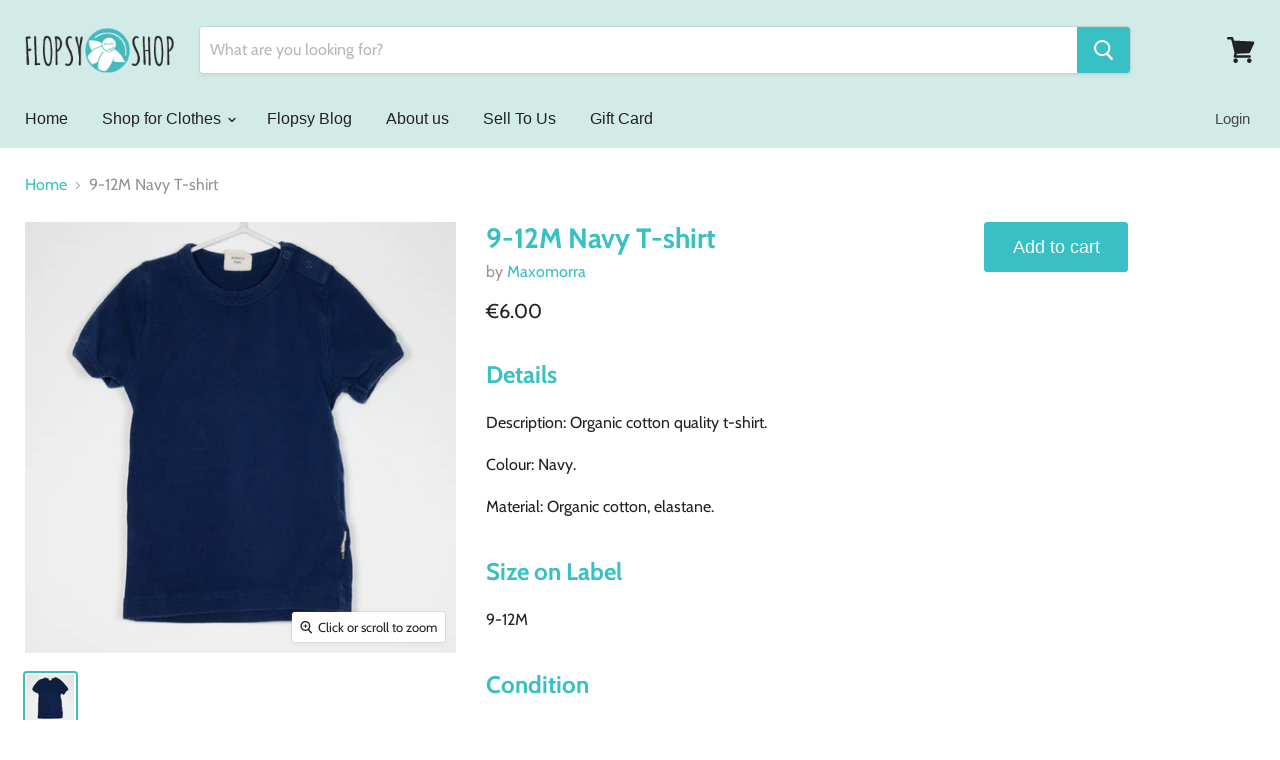

--- FILE ---
content_type: text/plain; charset=utf-8
request_url: https://sp-micro-proxy.b-cdn.net/micro?unique_id=flopsyshop.myshopify.com
body_size: 3995
content:
{"site":{"free_plan_limit_reached":false,"billing_status":null,"billing_active":true,"pricing_plan_required":false,"settings":{"proof_mobile_position":"Bottom","proof_desktop_position":"Bottom Left","proof_pop_size":"default","proof_start_delay_time":6,"proof_time_between":3,"proof_display_time":6,"proof_visible":false,"proof_cycle":true,"proof_mobile_enabled":true,"proof_desktop_enabled":true,"proof_tablet_enabled":null,"proof_locale":"en","proof_show_powered_by":false},"site_integrations":[{"id":"64721","enabled":true,"integration":{"name":"Shopify Add To Cart","handle":"shopify_storefront_add_to_cart","pro":false},"settings":{"proof_onclick_new_tab":null,"proof_exclude_pages":null,"proof_include_pages":[],"proof_display_pages_mode":"excluded","proof_minimum_activity_sessions":null,"proof_height":110,"proof_bottom":10,"proof_top":10,"proof_right":10,"proof_left":10,"proof_background_color":"#FFFFFF","proof_background_image_url":null,"proof_font_color":"#000000","proof_border_radius":40,"proof_padding_top":0,"proof_padding_bottom":0,"proof_padding_left":8,"proof_padding_right":16,"proof_icon_color":null,"proof_icon_background_color":null,"proof_hours_before_obscure":48,"proof_minimum_review_rating":5,"proof_highlights_color":"#fdcb6e","proof_display_review":true,"proof_show_review_on_hover":true,"proof_summary_time_range":1440,"proof_summary_minimum_count":10,"proof_show_media":false,"proof_show_message":false,"proof_media_url":null,"proof_media_position":null,"proof_nudge_click_url":null,"proof_icon_url":null,"proof_icon_mode":null,"proof_icon_enabled":false},"template":{"id":"36","body":{"top":"{{first_name}} in {{city}}, {{province}} {{country}}","middle":"Added to Cart {{product_title}}"},"raw_body":"<top>{{first_name}} in {{city}}, {{province}} {{country}}</top><middle>Added to Cart {{product_title}}</middle>","locale":"en"}},{"id":"64722","enabled":true,"integration":{"name":"Shopify Purchase","handle":"shopify_api_purchase","pro":false},"settings":{"proof_onclick_new_tab":null,"proof_exclude_pages":null,"proof_include_pages":[],"proof_display_pages_mode":"excluded","proof_minimum_activity_sessions":null,"proof_height":110,"proof_bottom":10,"proof_top":10,"proof_right":10,"proof_left":10,"proof_background_color":"#FFFFFF","proof_background_image_url":null,"proof_font_color":"#000000","proof_border_radius":40,"proof_padding_top":0,"proof_padding_bottom":0,"proof_padding_left":8,"proof_padding_right":16,"proof_icon_color":null,"proof_icon_background_color":null,"proof_hours_before_obscure":48,"proof_minimum_review_rating":5,"proof_highlights_color":"#fdcb6e","proof_display_review":true,"proof_show_review_on_hover":true,"proof_summary_time_range":1440,"proof_summary_minimum_count":10,"proof_show_media":false,"proof_show_message":false,"proof_media_url":null,"proof_media_position":null,"proof_nudge_click_url":null,"proof_icon_url":null,"proof_icon_mode":null,"proof_icon_enabled":false},"template":{"id":"4","body":{"top":"{{first_name}} in {{city}}, {{province}} {{country}}","middle":"Purchased {{product_title}}"},"raw_body":"<top>{{first_name}} in {{city}}, {{province}} {{country}}</top><middle>Purchased {{product_title}}</middle>","locale":"en"}}],"events":[{"id":"244024078","created_at":"2026-01-16T17:51:38.001Z","variables":{"first_name":"Someone","city":"Enniscorthy","province":"Leinster","province_code":"L","country":"Ireland","country_code":"IE","product_title":"6-9M\n2 x Pants"},"click_url":"https://www.flopsyshop.ie/products/6-9m-2-x-pants","image_url":"https://cdn.shopify.com/s/files/1/1480/1302/files/fs14885.png?v=1759351929","product":{"id":"64660739","product_id":"10309548671319","title":"6-9M\n2 x Pants","created_at":"2025-10-01T20:26:29.560Z","updated_at":"2025-10-02T12:28:01.109Z","published_at":"2025-10-02T12:27:59.000Z"},"site_integration":{"id":"64721","enabled":true,"integration":{"name":"Shopify Add To Cart","handle":"shopify_storefront_add_to_cart","pro":false},"template":{"id":"36","body":{"top":"{{first_name}} in {{city}}, {{province}} {{country}}","middle":"Added to Cart {{product_title}}"},"raw_body":"<top>{{first_name}} in {{city}}, {{province}} {{country}}</top><middle>Added to Cart {{product_title}}</middle>","locale":"en"}}},{"id":"243988953","created_at":"2026-01-16T00:10:42.103Z","variables":{"first_name":"Someone","city":"Clonmel","province":"Munster","province_code":"M","country":"Ireland","country_code":"IE","product_title":"11-12Y\nTigers Shirt"},"click_url":"https://www.flopsyshop.ie/products/11-12y-tigers-shirt","image_url":"https://cdn.shopify.com/s/files/1/1480/1302/files/fs14670.png?v=1753907455","product":{"id":"64112130","product_id":"10201364889943","title":"11-12Y\nTigers Shirt","created_at":"2025-07-29T21:03:40.058Z","updated_at":"2025-07-30T20:42:33.876Z","published_at":"2025-07-30T20:42:32.000Z"},"site_integration":{"id":"64721","enabled":true,"integration":{"name":"Shopify Add To Cart","handle":"shopify_storefront_add_to_cart","pro":false},"template":{"id":"36","body":{"top":"{{first_name}} in {{city}}, {{province}} {{country}}","middle":"Added to Cart {{product_title}}"},"raw_body":"<top>{{first_name}} in {{city}}, {{province}} {{country}}</top><middle>Added to Cart {{product_title}}</middle>","locale":"en"}}},{"id":"243914851","created_at":null,"variables":{"first_name":"Someone","city":"Dublin","province":"Leinster","province_code":"L","country":"Ireland","country_code":"IE","product_title":"9-12M\nBear Booties"},"click_url":"https://www.flopsyshop.ie/products/9-12m-bear-booties","image_url":"https://cdn.shopify.com/s/files/1/1480/1302/files/fs15134.png?v=1764194944","product":{"id":"65315342","product_id":"10420937523543","title":"9-12M\nBear Booties","created_at":"2025-11-26T21:41:33.174Z","updated_at":"2025-11-27T08:55:53.026Z","published_at":"2025-11-27T08:55:51.000Z"},"site_integration":{"id":"64721","enabled":true,"integration":{"name":"Shopify Add To Cart","handle":"shopify_storefront_add_to_cart","pro":false},"template":{"id":"36","body":{"top":"{{first_name}} in {{city}}, {{province}} {{country}}","middle":"Added to Cart {{product_title}}"},"raw_body":"<top>{{first_name}} in {{city}}, {{province}} {{country}}</top><middle>Added to Cart {{product_title}}</middle>","locale":"en"}}},{"id":"243911983","created_at":null,"variables":{"first_name":"Someone","city":"Kilkenny","province":"Leinster","province_code":"L","country":"Ireland","country_code":"IE","product_title":"12-18M\nGreen Pramsuit"},"click_url":"https://www.flopsyshop.ie/products/12-18m-green-pramsuit","image_url":"https://cdn.shopify.com/s/files/1/1480/1302/files/fs15025_ae8457ca-4ada-4d49-bfa4-b4bd656ebebd.png?v=1764195564","product":{"id":"65031202","product_id":"10358045770071","title":"12-18M\nGreen Pramsuit","created_at":"2025-10-26T14:11:20.524Z","updated_at":"2025-11-26T22:19:36.086Z","published_at":"2025-10-30T13:35:12.000Z"},"site_integration":{"id":"64721","enabled":true,"integration":{"name":"Shopify Add To Cart","handle":"shopify_storefront_add_to_cart","pro":false},"template":{"id":"36","body":{"top":"{{first_name}} in {{city}}, {{province}} {{country}}","middle":"Added to Cart {{product_title}}"},"raw_body":"<top>{{first_name}} in {{city}}, {{province}} {{country}}</top><middle>Added to Cart {{product_title}}</middle>","locale":"en"}}},{"id":"243867125","created_at":null,"variables":{"first_name":"Someone","city":"Helsinki","province":"Uusimaa","province_code":"18","country":"Finland","country_code":"FI","product_title":"2-3Y\nDenim Jacket"},"click_url":"https://www.flopsyshop.ie/products/2-3y-denim-jacket","image_url":"https://cdn.shopify.com/s/files/1/1480/1302/files/fs15269.png?v=1767825197","product":{"id":"65505394","product_id":"10474588406103","title":"2-3Y\nDenim Jacket","created_at":"2026-01-07T22:31:32.031Z","updated_at":"2026-01-08T09:05:13.258Z","published_at":"2026-01-08T09:05:11.000Z"},"site_integration":{"id":"64721","enabled":true,"integration":{"name":"Shopify Add To Cart","handle":"shopify_storefront_add_to_cart","pro":false},"template":{"id":"36","body":{"top":"{{first_name}} in {{city}}, {{province}} {{country}}","middle":"Added to Cart {{product_title}}"},"raw_body":"<top>{{first_name}} in {{city}}, {{province}} {{country}}</top><middle>Added to Cart {{product_title}}</middle>","locale":"en"}}},{"id":"243784808","created_at":null,"variables":{"first_name":"Someone","city":"Dublin","province":"Leinster","province_code":"L","country":"Ireland","country_code":"IE","product_title":"7-10Y\nSpidey Hat & Gloves"},"click_url":"https://www.flopsyshop.ie/products/7-10y-spidey-hat-gloves","image_url":"https://cdn.shopify.com/s/files/1/1480/1302/files/18_29d33ec0-d661-4b9b-8329-51fa82b5d073.png?v=1730892236","product":{"id":"61685593","product_id":"9699204137303","title":"7-10Y\nSpidey Hat & Gloves","created_at":"2024-11-05T22:09:00.000Z","updated_at":"2025-01-09T09:27:32.035Z","published_at":"2024-11-07T09:16:26.000Z"},"site_integration":{"id":"64721","enabled":true,"integration":{"name":"Shopify Add To Cart","handle":"shopify_storefront_add_to_cart","pro":false},"template":{"id":"36","body":{"top":"{{first_name}} in {{city}}, {{province}} {{country}}","middle":"Added to Cart {{product_title}}"},"raw_body":"<top>{{first_name}} in {{city}}, {{province}} {{country}}</top><middle>Added to Cart {{product_title}}</middle>","locale":"en"}}},{"id":"243771607","created_at":null,"variables":{"first_name":"Someone","city":"Dublin","province":"Leinster","province_code":"L","country":"Ireland","country_code":"IE","product_title":"0-3M\nMini Hinch Onesie"},"click_url":"https://www.flopsyshop.ie/products/0-3m-mini-hinch-onesie","image_url":"https://cdn.shopify.com/s/files/1/1480/1302/files/fs12361_6bec7d89-eff4-4c88-be44-ac6350f1aba1.png?v=1706304997","product":{"id":"58668554","product_id":"8674371043671","title":"0-3M\nMini Hinch Onesie","created_at":"2023-12-13T21:48:10.000Z","updated_at":"2024-02-01T12:08:03.000Z","published_at":"2023-12-14T08:24:00.000Z"},"site_integration":{"id":"64721","enabled":true,"integration":{"name":"Shopify Add To Cart","handle":"shopify_storefront_add_to_cart","pro":false},"template":{"id":"36","body":{"top":"{{first_name}} in {{city}}, {{province}} {{country}}","middle":"Added to Cart {{product_title}}"},"raw_body":"<top>{{first_name}} in {{city}}, {{province}} {{country}}</top><middle>Added to Cart {{product_title}}</middle>","locale":"en"}}},{"id":"243652638","created_at":null,"variables":{"first_name":"Someone","city":"Limerick","province":"Munster","province_code":"M","country":"Ireland","country_code":"IE","product_title":"2-3Y\nConstruction Long Sleeve"},"click_url":"https://www.flopsyshop.ie/products/2-3y-construction-long-sleeve","image_url":"https://cdn.shopify.com/s/files/1/1480/1302/files/fs15243.png?v=1767826724","product":{"id":"65505367","product_id":"10474586898775","title":"2-3Y\nConstruction Long Sleeve","created_at":"2026-01-07T22:31:03.500Z","updated_at":"2026-01-08T09:05:01.688Z","published_at":"2026-01-08T09:05:00.000Z"},"site_integration":{"id":"64721","enabled":true,"integration":{"name":"Shopify Add To Cart","handle":"shopify_storefront_add_to_cart","pro":false},"template":{"id":"36","body":{"top":"{{first_name}} in {{city}}, {{province}} {{country}}","middle":"Added to Cart {{product_title}}"},"raw_body":"<top>{{first_name}} in {{city}}, {{province}} {{country}}</top><middle>Added to Cart {{product_title}}</middle>","locale":"en"}}},{"id":"243636026","created_at":null,"variables":{"first_name":"Someone","city":"Manchester","province":"England","province_code":"ENG","country":"United Kingdom","country_code":"GB","product_title":"3Y\nUnicorn Jumper"},"click_url":"https://www.flopsyshop.ie/products/3y-unicorn-jumper","image_url":"https://cdn.shopify.com/s/files/1/1480/1302/files/fs15259.png?v=1767825461","product":{"id":"65505384","product_id":"10474587881815","title":"3Y\nUnicorn Jumper","created_at":"2026-01-07T22:31:21.611Z","updated_at":"2026-01-08T09:05:08.635Z","published_at":"2026-01-08T09:05:06.000Z"},"site_integration":{"id":"64721","enabled":true,"integration":{"name":"Shopify Add To Cart","handle":"shopify_storefront_add_to_cart","pro":false},"template":{"id":"36","body":{"top":"{{first_name}} in {{city}}, {{province}} {{country}}","middle":"Added to Cart {{product_title}}"},"raw_body":"<top>{{first_name}} in {{city}}, {{province}} {{country}}</top><middle>Added to Cart {{product_title}}</middle>","locale":"en"}}},{"id":"243627500","created_at":null,"variables":{"first_name":"Someone","city":"Dublin","province":"Leinster","province_code":"L","country":"Ireland","country_code":"IE","product_title":"18-24\nCos Jumper"},"click_url":"https://www.flopsyshop.ie/products/18-24-cos-jumper","image_url":"https://cdn.shopify.com/s/files/1/1480/1302/files/fs12670.png?v=1708603963","product":{"id":"59334989","product_id":"8860641362263","title":"18-24\nCos Jumper","created_at":"2024-02-22T12:07:21.000Z","updated_at":"2024-04-25T09:29:49.000Z","published_at":"2024-02-22T13:15:23.000Z"},"site_integration":{"id":"64721","enabled":true,"integration":{"name":"Shopify Add To Cart","handle":"shopify_storefront_add_to_cart","pro":false},"template":{"id":"36","body":{"top":"{{first_name}} in {{city}}, {{province}} {{country}}","middle":"Added to Cart {{product_title}}"},"raw_body":"<top>{{first_name}} in {{city}}, {{province}} {{country}}</top><middle>Added to Cart {{product_title}}</middle>","locale":"en"}}},{"id":"243600980","created_at":null,"variables":{"first_name":"Someone","city":"Dublin","province":"Leinster","province_code":"L","country":"Ireland","country_code":"IE","product_title":"7-8Y\nBarcelona Hoodie"},"click_url":"https://www.flopsyshop.ie/products/7-8y-barcelona-hoodie","image_url":"https://cdn.shopify.com/s/files/1/1480/1302/files/fs13924.png?v=1734602617","product":{"id":"62197497","product_id":"9786271531351","title":"7-8Y\nBarcelona Hoodie","created_at":"2024-12-19T10:00:54.000Z","updated_at":"2025-01-09T09:26:47.175Z","published_at":"2024-12-19T10:06:00.000Z"},"site_integration":{"id":"64721","enabled":true,"integration":{"name":"Shopify Add To Cart","handle":"shopify_storefront_add_to_cart","pro":false},"template":{"id":"36","body":{"top":"{{first_name}} in {{city}}, {{province}} {{country}}","middle":"Added to Cart {{product_title}}"},"raw_body":"<top>{{first_name}} in {{city}}, {{province}} {{country}}</top><middle>Added to Cart {{product_title}}</middle>","locale":"en"}}},{"id":"243573286","created_at":null,"variables":{"first_name":"Someone","city":"Dublin","province":"Leinster","province_code":"L","country":"Ireland","country_code":"IE","product_title":"4-5Y\nRainbow Sweater"},"click_url":"https://www.flopsyshop.ie/products/4-5y-rainbow-sweater","image_url":"https://cdn.shopify.com/s/files/1/1480/1302/files/fs15061.png?v=1762294206","product":{"id":"65129096","product_id":"10383765373271","title":"4-5Y\nRainbow Sweater","created_at":"2025-11-04T21:47:50.902Z","updated_at":"2025-11-06T14:02:27.462Z","published_at":"2025-11-06T14:02:25.000Z"},"site_integration":{"id":"64721","enabled":true,"integration":{"name":"Shopify Add To Cart","handle":"shopify_storefront_add_to_cart","pro":false},"template":{"id":"36","body":{"top":"{{first_name}} in {{city}}, {{province}} {{country}}","middle":"Added to Cart {{product_title}}"},"raw_body":"<top>{{first_name}} in {{city}}, {{province}} {{country}}</top><middle>Added to Cart {{product_title}}</middle>","locale":"en"}}},{"id":"243540333","created_at":null,"variables":{"first_name":"Someone","city":"Dublin","province":"Leinster","province_code":"L","country":"Ireland","country_code":"IE","product_title":"4-5Y\nTiger Dressing Gown"},"click_url":"https://www.flopsyshop.ie/products/4-5y-tiger-dressing-gown","image_url":"https://cdn.shopify.com/s/files/1/1480/1302/files/fs14864.png?v=1758832600","product":{"id":"64633081","product_id":"10301104619863","title":"4-5Y\nTiger Dressing Gown","created_at":"2025-09-25T20:22:39.479Z","updated_at":"2025-09-25T20:43:08.760Z","published_at":"2025-09-25T20:43:07.000Z"},"site_integration":{"id":"64721","enabled":true,"integration":{"name":"Shopify Add To Cart","handle":"shopify_storefront_add_to_cart","pro":false},"template":{"id":"36","body":{"top":"{{first_name}} in {{city}}, {{province}} {{country}}","middle":"Added to Cart {{product_title}}"},"raw_body":"<top>{{first_name}} in {{city}}, {{province}} {{country}}</top><middle>Added to Cart {{product_title}}</middle>","locale":"en"}}},{"id":"243418940","created_at":null,"variables":{"first_name":"Someone","city":"Enniscorthy","province":"Wexford","province_code":"WX","country":"Ireland","country_code":"IE","product_title":"18-24M\nFlower Print Sweater"},"click_url":"https://www.flopsyshop.ie/products/18-24m-flower-print-sweater","image_url":"https://cdn.shopify.com/s/files/1/1480/1302/files/fs15227.png?v=1766011944","product":{"id":"65384529","product_id":"10453547483479","title":"18-24M\nFlower Print Sweater","created_at":"2025-12-17T21:15:03.397Z","updated_at":"2026-01-04T21:46:14.289Z","published_at":"2025-12-18T08:47:24.000Z"},"site_integration":{"id":"64722","enabled":true,"integration":{"name":"Shopify Purchase","handle":"shopify_api_purchase","pro":false},"template":{"id":"4","body":{"top":"{{first_name}} in {{city}}, {{province}} {{country}}","middle":"Purchased {{product_title}}"},"raw_body":"<top>{{first_name}} in {{city}}, {{province}} {{country}}</top><middle>Purchased {{product_title}}</middle>","locale":"en"}}},{"id":"243416492","created_at":null,"variables":{"first_name":"Someone","city":"Dublin","province":"Leinster","province_code":"L","country":"Ireland","country_code":"IE","product_title":"8-9Y\nHigh Rise Shorts"},"click_url":"https://www.flopsyshop.ie/products/8-9y-high-rise-shorts","image_url":"https://cdn.shopify.com/s/files/1/1480/1302/files/fs14451.png?v=1748382933","product":{"id":"63609033","product_id":"10061757120855","title":"8-9Y\nHigh Rise Shorts","created_at":"2025-05-26T11:34:51.999Z","updated_at":"2025-07-02T20:41:45.892Z","published_at":"2025-05-29T08:20:00.000Z"},"site_integration":{"id":"64721","enabled":true,"integration":{"name":"Shopify Add To Cart","handle":"shopify_storefront_add_to_cart","pro":false},"template":{"id":"36","body":{"top":"{{first_name}} in {{city}}, {{province}} {{country}}","middle":"Added to Cart {{product_title}}"},"raw_body":"<top>{{first_name}} in {{city}}, {{province}} {{country}}</top><middle>Added to Cart {{product_title}}</middle>","locale":"en"}}},{"id":"243364333","created_at":null,"variables":{"first_name":"Someone","city":"Dublin","province":"Leinster","province_code":"L","country":"Ireland","country_code":"IE","product_title":"6-7Y\nSkinny Fit Jeans"},"click_url":"https://www.flopsyshop.ie/products/6-7y-skinny-fit-jeans","image_url":"https://cdn.shopify.com/s/files/1/1480/1302/files/fs12293.png?v=1700757258","product":{"id":"58482942","product_id":"8653288014167","title":"6-7Y\nSkinny Fit Jeans","created_at":"2023-11-23T16:13:32.000Z","updated_at":"2025-08-29T08:23:30.466Z","published_at":"2023-11-23T16:38:22.000Z"},"site_integration":{"id":"64721","enabled":true,"integration":{"name":"Shopify Add To Cart","handle":"shopify_storefront_add_to_cart","pro":false},"template":{"id":"36","body":{"top":"{{first_name}} in {{city}}, {{province}} {{country}}","middle":"Added to Cart {{product_title}}"},"raw_body":"<top>{{first_name}} in {{city}}, {{province}} {{country}}</top><middle>Added to Cart {{product_title}}</middle>","locale":"en"}}},{"id":"243320300","created_at":null,"variables":{"first_name":"Someone","city":"Tuam","province":"Connacht","province_code":"C","country":"Ireland","country_code":"IE","product_title":"7-8Y\nStars Jumper"},"click_url":"https://www.flopsyshop.ie/products/7-8y-stars-jumper","image_url":"https://cdn.shopify.com/s/files/1/1480/1302/files/fs14856.png?v=1757447103","product":{"id":"64546450","product_id":"10274209399127","title":"7-8Y\nStars Jumper","created_at":"2025-09-09T19:43:55.173Z","updated_at":"2025-09-11T16:41:45.019Z","published_at":"2025-09-11T16:41:43.000Z"},"site_integration":{"id":"64721","enabled":true,"integration":{"name":"Shopify Add To Cart","handle":"shopify_storefront_add_to_cart","pro":false},"template":{"id":"36","body":{"top":"{{first_name}} in {{city}}, {{province}} {{country}}","middle":"Added to Cart {{product_title}}"},"raw_body":"<top>{{first_name}} in {{city}}, {{province}} {{country}}</top><middle>Added to Cart {{product_title}}</middle>","locale":"en"}}},{"id":"243318876","created_at":null,"variables":{"first_name":"Someone","city":"Los Angeles","province":"California","province_code":"CA","country":"United States","country_code":"US","product_title":"3-4Y\nHeart Faces Onesie"},"click_url":"https://www.flopsyshop.ie/products/3-4y-heart-faces-onesie","image_url":"https://cdn.shopify.com/s/files/1/1480/1302/files/fs14249.png?v=1743028478","product":{"id":"63023265","product_id":"9950725210455","title":"3-4Y\nHeart Faces Onesie","created_at":"2025-03-26T22:17:42.854Z","updated_at":"2025-07-02T20:42:47.879Z","published_at":"2025-03-26T22:37:32.000Z"},"site_integration":{"id":"64721","enabled":true,"integration":{"name":"Shopify Add To Cart","handle":"shopify_storefront_add_to_cart","pro":false},"template":{"id":"36","body":{"top":"{{first_name}} in {{city}}, {{province}} {{country}}","middle":"Added to Cart {{product_title}}"},"raw_body":"<top>{{first_name}} in {{city}}, {{province}} {{country}}</top><middle>Added to Cart {{product_title}}</middle>","locale":"en"}}},{"id":"243243696","created_at":null,"variables":{"first_name":"Someone","city":"Dublin","province":"Leinster","province_code":"L","country":"Ireland","country_code":"IE","product_title":"4Y\nPixar Hoodie"},"click_url":"https://www.flopsyshop.ie/products/4y-pixar-hoodie","image_url":"https://cdn.shopify.com/s/files/1/1480/1302/files/fs15263_2.png?v=1767825360","product":{"id":"65505387","product_id":"10474588111191","title":"4Y\nPixar Hoodie","created_at":"2026-01-07T22:31:25.971Z","updated_at":"2026-01-08T09:05:10.773Z","published_at":"2026-01-08T09:05:08.000Z"},"site_integration":{"id":"64721","enabled":true,"integration":{"name":"Shopify Add To Cart","handle":"shopify_storefront_add_to_cart","pro":false},"template":{"id":"36","body":{"top":"{{first_name}} in {{city}}, {{province}} {{country}}","middle":"Added to Cart {{product_title}}"},"raw_body":"<top>{{first_name}} in {{city}}, {{province}} {{country}}</top><middle>Added to Cart {{product_title}}</middle>","locale":"en"}}},{"id":"243243348","created_at":null,"variables":{"first_name":"Someone","city":"Dublin","province":"Leinster","province_code":"L","country":"Ireland","country_code":"IE","product_title":"12-18M\nBear Jeans"},"click_url":"https://www.flopsyshop.ie/products/12-18m-bear-jeans","image_url":"https://cdn.shopify.com/s/files/1/1480/1302/files/17.png?v=1761489182","product":{"id":"65031210","product_id":"10358046097751","title":"12-18M\nBear Jeans","created_at":"2025-10-26T14:11:29.017Z","updated_at":"2025-10-30T13:35:17.154Z","published_at":"2025-10-30T13:35:15.000Z"},"site_integration":{"id":"64721","enabled":true,"integration":{"name":"Shopify Add To Cart","handle":"shopify_storefront_add_to_cart","pro":false},"template":{"id":"36","body":{"top":"{{first_name}} in {{city}}, {{province}} {{country}}","middle":"Added to Cart {{product_title}}"},"raw_body":"<top>{{first_name}} in {{city}}, {{province}} {{country}}</top><middle>Added to Cart {{product_title}}</middle>","locale":"en"}}},{"id":"243239335","created_at":null,"variables":{"first_name":"Someone","city":"Dublin","province":"Leinster","province_code":"L","country":"Ireland","country_code":"IE","product_title":"6-9M\nCotton Set"},"click_url":"https://www.flopsyshop.ie/products/6-9m-cotton-set","image_url":"https://cdn.shopify.com/s/files/1/1480/1302/files/fs13332.png?v=1721858977","product":{"id":"60755976","product_id":"9460083261783","title":"6-9M\nCotton Set","created_at":"2024-07-24T21:35:18.000Z","updated_at":"2025-01-09T09:44:26.168Z","published_at":"2024-07-25T08:14:01.000Z"},"site_integration":{"id":"64721","enabled":true,"integration":{"name":"Shopify Add To Cart","handle":"shopify_storefront_add_to_cart","pro":false},"template":{"id":"36","body":{"top":"{{first_name}} in {{city}}, {{province}} {{country}}","middle":"Added to Cart {{product_title}}"},"raw_body":"<top>{{first_name}} in {{city}}, {{province}} {{country}}</top><middle>Added to Cart {{product_title}}</middle>","locale":"en"}}},{"id":"243214115","created_at":null,"variables":{"first_name":"Someone","city":"Watergrasshill","province":"Cork","province_code":"CO","country":"Ireland","country_code":"IE","product_title":"4-5Y\nSplish Splash Pants & Hat"},"click_url":"https://www.flopsyshop.ie/products/4-5y-splish-splash-pants-hat","image_url":"https://cdn.shopify.com/s/files/1/1480/1302/files/32_3e9e3fe9-1f82-4206-bad1-7aa0be9a9a06.png?v=1761489612","product":{"id":"65031191","product_id":"10358045311319","title":"4-5Y\nSplish Splash Pants & Hat","created_at":"2025-10-26T14:11:10.037Z","updated_at":"2025-12-31T21:51:13.190Z","published_at":"2025-10-30T13:35:07.000Z"},"site_integration":{"id":"64722","enabled":true,"integration":{"name":"Shopify Purchase","handle":"shopify_api_purchase","pro":false},"template":{"id":"4","body":{"top":"{{first_name}} in {{city}}, {{province}} {{country}}","middle":"Purchased {{product_title}}"},"raw_body":"<top>{{first_name}} in {{city}}, {{province}} {{country}}</top><middle>Purchased {{product_title}}</middle>","locale":"en"}}},{"id":"243213855","created_at":null,"variables":{"first_name":"Someone","city":"Kilmallock","province":"Munster","province_code":"M","country":"Ireland","country_code":"IE","product_title":"4-5Y\nSplish Splash Pants & Hat"},"click_url":"https://www.flopsyshop.ie/products/4-5y-splish-splash-pants-hat","image_url":"https://cdn.shopify.com/s/files/1/1480/1302/files/32_3e9e3fe9-1f82-4206-bad1-7aa0be9a9a06.png?v=1761489612","product":{"id":"65031191","product_id":"10358045311319","title":"4-5Y\nSplish Splash Pants & Hat","created_at":"2025-10-26T14:11:10.037Z","updated_at":"2025-12-31T21:51:13.190Z","published_at":"2025-10-30T13:35:07.000Z"},"site_integration":{"id":"64721","enabled":true,"integration":{"name":"Shopify Add To Cart","handle":"shopify_storefront_add_to_cart","pro":false},"template":{"id":"36","body":{"top":"{{first_name}} in {{city}}, {{province}} {{country}}","middle":"Added to Cart {{product_title}}"},"raw_body":"<top>{{first_name}} in {{city}}, {{province}} {{country}}</top><middle>Added to Cart {{product_title}}</middle>","locale":"en"}}},{"id":"243212007","created_at":null,"variables":{"first_name":"Someone","city":"Bundoran","province":"Ulster","province_code":"U","country":"Ireland","country_code":"IE","product_title":"4Y\nSoft Shell"},"click_url":"https://www.flopsyshop.ie/products/4y-soft-shell","image_url":"https://cdn.shopify.com/s/files/1/1480/1302/files/fs14813.png?v=1756981689","product":{"id":"64505731","product_id":"10263783768407","title":"4Y\nSoft Shell","created_at":"2025-09-04T08:50:14.589Z","updated_at":"2025-09-04T10:32:36.660Z","published_at":"2025-09-04T10:32:34.000Z"},"site_integration":{"id":"64721","enabled":true,"integration":{"name":"Shopify Add To Cart","handle":"shopify_storefront_add_to_cart","pro":false},"template":{"id":"36","body":{"top":"{{first_name}} in {{city}}, {{province}} {{country}}","middle":"Added to Cart {{product_title}}"},"raw_body":"<top>{{first_name}} in {{city}}, {{province}} {{country}}</top><middle>Added to Cart {{product_title}}</middle>","locale":"en"}}},{"id":"243210119","created_at":null,"variables":{"first_name":"Someone","city":"Harrow","province":"England","province_code":"ENG","country":"United Kingdom","country_code":"GB","product_title":"3M\nBaby Blue Dress"},"click_url":"https://www.flopsyshop.ie/products/3m-baby-blue-dress","image_url":"https://cdn.shopify.com/s/files/1/1480/1302/products/fs6769_2.png?v=1627590762","product":{"id":"46424656","product_id":"6615534141542","title":"3M\nBaby Blue Dress","created_at":"2021-07-29T20:03:59.000Z","updated_at":"2025-01-09T10:41:20.681Z","published_at":"2021-07-29T20:56:29.000Z"},"site_integration":{"id":"64721","enabled":true,"integration":{"name":"Shopify Add To Cart","handle":"shopify_storefront_add_to_cart","pro":false},"template":{"id":"36","body":{"top":"{{first_name}} in {{city}}, {{province}} {{country}}","middle":"Added to Cart {{product_title}}"},"raw_body":"<top>{{first_name}} in {{city}}, {{province}} {{country}}</top><middle>Added to Cart {{product_title}}</middle>","locale":"en"}}}]}}